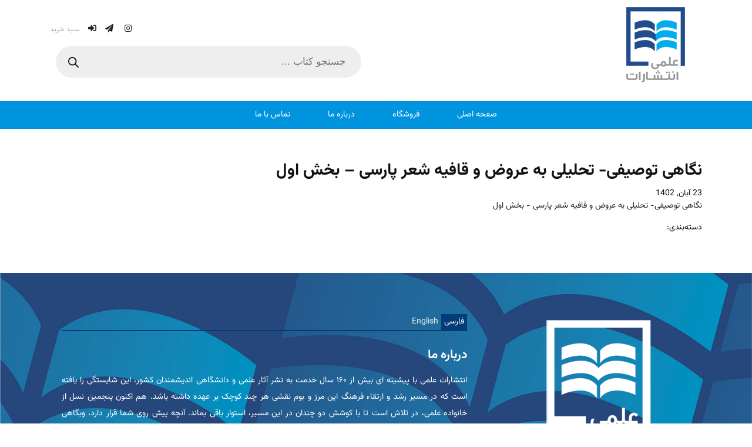

--- FILE ---
content_type: text/html; charset=UTF-8
request_url: http://elmipublications.com/?attachment_id=6428
body_size: 12988
content:
<!DOCTYPE html> <!--[if lt IE 7]><html class="no-js lt-ie9 lt-ie8 lt-ie7"> <![endif]--> <!--[if IE 7]><html class="no-js lt-ie9 lt-ie8"> <![endif]--> <!--[if IE 8]><html class="no-js lt-ie9"> <![endif]--> <!--[if gt IE 8]><!--><html dir="rtl" lang="fa-IR" class="no-js"> <!--<![endif]--><head><meta charset="utf-8"><meta http-equiv="X-UA-Compatible" content="IE=edge"><link href="http://elmipublications.com/wp-content/themes/elmipublications/assets/img/favicon.ico" rel="shortcut icon"><meta http-equiv="X-UA-Compatible" content="IE=edge,chrome=1"><meta name="viewport" content="width=device-width, initial-scale=1.0"><meta name="google-site-verification" content="LYKHOJwYeVZo_gRj0Rj8HClx_ISA0wDV3mzFI0xKCQo" /><meta name="description" content="نگاهی توصیفی- تحلیلی به عروض و قافیه شعر پارسی - بخش اول - انتشارات علمی, نشر علمی،نشر آثار دانشگاهی، فلسفه و روانشناسی، رمان‌های ادبی"><meta name='robots' content='index, follow, max-image-preview:large, max-snippet:-1, max-video-preview:-1' /><link media="all" href="http://elmipublications.com/wp-content/cache/autoptimize/css/autoptimize_1d4a0c2f653068653ba15fe511d208a6.css" rel="stylesheet"><link media="only screen and (max-width: 768px)" href="http://elmipublications.com/wp-content/cache/autoptimize/css/autoptimize_1bd358dc121bc7bf6225dcc56425710c.css" rel="stylesheet"><title>نگاهی توصیفی- تحلیلی به عروض و قافیه شعر پارسی - بخش اول - انتشارات علمی</title><link rel="canonical" href="http://elmipublications.com/" /><meta property="og:locale" content="fa_IR" /><meta property="og:type" content="article" /><meta property="og:title" content="نگاهی توصیفی- تحلیلی به عروض و قافیه شعر پارسی - بخش اول - انتشارات علمی" /><meta property="og:description" content="نگاهی توصیفی- تحلیلی به عروض و قافیه شعر پارسی - بخش اول" /><meta property="og:url" content="http://elmipublications.com/" /><meta property="og:site_name" content="انتشارات علمی" /><meta name="twitter:card" content="summary_large_image" /> <script type="application/ld+json" class="yoast-schema-graph">{"@context":"https://schema.org","@graph":[{"@type":"WebPage","@id":"http://elmipublications.com/","url":"http://elmipublications.com/","name":"نگاهی توصیفی- تحلیلی به عروض و قافیه شعر پارسی - بخش اول - انتشارات علمی","isPartOf":{"@id":"http://elmipublications.com/#website"},"primaryImageOfPage":{"@id":"http://elmipublications.com/#primaryimage"},"image":{"@id":"http://elmipublications.com/#primaryimage"},"thumbnailUrl":"","datePublished":"2023-11-14T06:04:06+00:00","dateModified":"2023-11-14T06:04:06+00:00","breadcrumb":{"@id":"http://elmipublications.com/#breadcrumb"},"inLanguage":"fa-IR","potentialAction":[{"@type":"ReadAction","target":["http://elmipublications.com/"]}]},{"@type":"ImageObject","inLanguage":"fa-IR","@id":"http://elmipublications.com/#primaryimage","url":"","contentUrl":""},{"@type":"BreadcrumbList","@id":"http://elmipublications.com/#breadcrumb","itemListElement":[{"@type":"ListItem","position":1,"name":"خانه","item":"http://elmipublications.com/"},{"@type":"ListItem","position":2,"name":"نگاهی توصیفی-تحلیلی به عروض و قافیه شعر پارسی","item":"http://elmipublications.com/product/arozoqafieh/"},{"@type":"ListItem","position":3,"name":"نگاهی توصیفی- تحلیلی به عروض و قافیه شعر پارسی &#8211; بخش اول"}]},{"@type":"WebSite","@id":"http://elmipublications.com/#website","url":"http://elmipublications.com/","name":"انتشارات علمی","description":"نشر علمی،نشر آثار دانشگاهی، فلسفه و روانشناسی، رمان‌های ادبی","publisher":{"@id":"http://elmipublications.com/#organization"},"potentialAction":[{"@type":"SearchAction","target":{"@type":"EntryPoint","urlTemplate":"http://elmipublications.com/?s={search_term_string}"},"query-input":{"@type":"PropertyValueSpecification","valueRequired":true,"valueName":"search_term_string"}}],"inLanguage":"fa-IR"},{"@type":"Organization","@id":"http://elmipublications.com/#organization","name":"انتشارات علمی","url":"http://elmipublications.com/","logo":{"@type":"ImageObject","inLanguage":"fa-IR","@id":"http://elmipublications.com/#/schema/logo/image/","url":"https://elmipublications.com/wp-content/uploads/2018/06/Logo.png","contentUrl":"https://elmipublications.com/wp-content/uploads/2018/06/Logo.png","width":150,"height":146,"caption":"انتشارات علمی"},"image":{"@id":"http://elmipublications.com/#/schema/logo/image/"}}]}</script>  <script type="text/javascript">window._wpemojiSettings = {"baseUrl":"https:\/\/s.w.org\/images\/core\/emoji\/14.0.0\/72x72\/","ext":".png","svgUrl":"https:\/\/s.w.org\/images\/core\/emoji\/14.0.0\/svg\/","svgExt":".svg","source":{"concatemoji":"http:\/\/elmipublications.com\/wp-includes\/js\/wp-emoji-release.min.js?ver=6.4.7"}};
/*! This file is auto-generated */
!function(i,n){var o,s,e;function c(e){try{var t={supportTests:e,timestamp:(new Date).valueOf()};sessionStorage.setItem(o,JSON.stringify(t))}catch(e){}}function p(e,t,n){e.clearRect(0,0,e.canvas.width,e.canvas.height),e.fillText(t,0,0);var t=new Uint32Array(e.getImageData(0,0,e.canvas.width,e.canvas.height).data),r=(e.clearRect(0,0,e.canvas.width,e.canvas.height),e.fillText(n,0,0),new Uint32Array(e.getImageData(0,0,e.canvas.width,e.canvas.height).data));return t.every(function(e,t){return e===r[t]})}function u(e,t,n){switch(t){case"flag":return n(e,"\ud83c\udff3\ufe0f\u200d\u26a7\ufe0f","\ud83c\udff3\ufe0f\u200b\u26a7\ufe0f")?!1:!n(e,"\ud83c\uddfa\ud83c\uddf3","\ud83c\uddfa\u200b\ud83c\uddf3")&&!n(e,"\ud83c\udff4\udb40\udc67\udb40\udc62\udb40\udc65\udb40\udc6e\udb40\udc67\udb40\udc7f","\ud83c\udff4\u200b\udb40\udc67\u200b\udb40\udc62\u200b\udb40\udc65\u200b\udb40\udc6e\u200b\udb40\udc67\u200b\udb40\udc7f");case"emoji":return!n(e,"\ud83e\udef1\ud83c\udffb\u200d\ud83e\udef2\ud83c\udfff","\ud83e\udef1\ud83c\udffb\u200b\ud83e\udef2\ud83c\udfff")}return!1}function f(e,t,n){var r="undefined"!=typeof WorkerGlobalScope&&self instanceof WorkerGlobalScope?new OffscreenCanvas(300,150):i.createElement("canvas"),a=r.getContext("2d",{willReadFrequently:!0}),o=(a.textBaseline="top",a.font="600 32px Arial",{});return e.forEach(function(e){o[e]=t(a,e,n)}),o}function t(e){var t=i.createElement("script");t.src=e,t.defer=!0,i.head.appendChild(t)}"undefined"!=typeof Promise&&(o="wpEmojiSettingsSupports",s=["flag","emoji"],n.supports={everything:!0,everythingExceptFlag:!0},e=new Promise(function(e){i.addEventListener("DOMContentLoaded",e,{once:!0})}),new Promise(function(t){var n=function(){try{var e=JSON.parse(sessionStorage.getItem(o));if("object"==typeof e&&"number"==typeof e.timestamp&&(new Date).valueOf()<e.timestamp+604800&&"object"==typeof e.supportTests)return e.supportTests}catch(e){}return null}();if(!n){if("undefined"!=typeof Worker&&"undefined"!=typeof OffscreenCanvas&&"undefined"!=typeof URL&&URL.createObjectURL&&"undefined"!=typeof Blob)try{var e="postMessage("+f.toString()+"("+[JSON.stringify(s),u.toString(),p.toString()].join(",")+"));",r=new Blob([e],{type:"text/javascript"}),a=new Worker(URL.createObjectURL(r),{name:"wpTestEmojiSupports"});return void(a.onmessage=function(e){c(n=e.data),a.terminate(),t(n)})}catch(e){}c(n=f(s,u,p))}t(n)}).then(function(e){for(var t in e)n.supports[t]=e[t],n.supports.everything=n.supports.everything&&n.supports[t],"flag"!==t&&(n.supports.everythingExceptFlag=n.supports.everythingExceptFlag&&n.supports[t]);n.supports.everythingExceptFlag=n.supports.everythingExceptFlag&&!n.supports.flag,n.DOMReady=!1,n.readyCallback=function(){n.DOMReady=!0}}).then(function(){return e}).then(function(){var e;n.supports.everything||(n.readyCallback(),(e=n.source||{}).concatemoji?t(e.concatemoji):e.wpemoji&&e.twemoji&&(t(e.twemoji),t(e.wpemoji)))}))}((window,document),window._wpemojiSettings);</script> <script type="text/javascript" src="http://elmipublications.com/wp-includes/js/jquery/jquery.min.js?ver=3.7.1" id="jquery-core-js"></script> <script type="text/javascript" id="wc-add-to-cart-js-extra">var wc_add_to_cart_params = {"ajax_url":"\/wp-admin\/admin-ajax.php","wc_ajax_url":"\/?wc-ajax=%%endpoint%%","i18n_view_cart":"\u0645\u0634\u0627\u0647\u062f\u0647 \u0633\u0628\u062f \u062e\u0631\u06cc\u062f","cart_url":"http:\/\/elmipublications.com\/cart\/","is_cart":"","cart_redirect_after_add":"no"};</script> <script type="text/javascript" id="woocommerce-js-extra">var woocommerce_params = {"ajax_url":"\/wp-admin\/admin-ajax.php","wc_ajax_url":"\/?wc-ajax=%%endpoint%%"};</script> <link rel="https://api.w.org/" href="http://elmipublications.com/wp-json/" /><link rel="alternate" type="application/json" href="http://elmipublications.com/wp-json/wp/v2/media/6428" /><link rel="alternate" type="application/json+oembed" href="http://elmipublications.com/wp-json/oembed/1.0/embed?url=http%3A%2F%2Felmipublications.com%2F%3Fattachment_id%3D6428" /><link rel="alternate" type="text/xml+oembed" href="http://elmipublications.com/wp-json/oembed/1.0/embed?url=http%3A%2F%2Felmipublications.com%2F%3Fattachment_id%3D6428&#038;format=xml" /> <noscript><style>.woocommerce-product-gallery{ opacity: 1 !important; }</style></noscript></head><body class="rtl attachment attachment-template-default single single-attachment postid-6428 attachmentid-6428 attachment-rar theme-elmipublications woocommerce-no-js --------4"> <!--[if lte IE 9]><p class="browserupgrade">You are using an <strong>outdated</strong> browser. Please <a href="https://browsehappy.com/">upgrade your browser</a> to improve your experience and security.</p> <![endif]--><div id="top"><div class="container"><div class="row topRow"><div class="col-md-6"><h1 id="elmiLogo"><a href="http://elmipublications.com"><noscript><img src="http://elmipublications.com/wp-content/themes/elmipublications/assets/img/ELMIPUB.png" alt="انتشارات علمی"></noscript><img class="lazyload" src='data:image/svg+xml,%3Csvg%20xmlns=%22http://www.w3.org/2000/svg%22%20viewBox=%220%200%20210%20140%22%3E%3C/svg%3E' data-src="http://elmipublications.com/wp-content/themes/elmipublications/assets/img/ELMIPUB.png" alt="انتشارات علمی"></a></h1></div><div class="col-md-6 topContent"><div class="socialMedia"> <a  target="_blank" href="http://instagram.com/elmipublications" title="اینستاگرام انتشارات علمی"><i class="fab fa-instagram"></i></a> <a  target="_blank" href="https://www.telegram.me/elmipublications/" title=" تلگرام انتشارات علمی"><i class="fas fa-paper-plane"></i></a></div><div class="loginbtn"> <a href="http://elmipublications.com/my-account/" title="ورود / ثبت نام"><i class="fas fa-sign-in-alt"></i> </a></div><div id="woocommerce_widget_cart-3" class="woocommerce widget_shopping_cart"><h3>سبد خرید</h3><div class="widget_shopping_cart_content"></div></div><div id="block-4" class="widget_block"><div  class="dgwt-wcas-search-wrapp dgwt-wcas-has-submit woocommerce dgwt-wcas-style-pirx js-dgwt-wcas-layout-classic dgwt-wcas-layout-classic js-dgwt-wcas-mobile-overlay-enabled"><form class="dgwt-wcas-search-form" role="search" action="http://elmipublications.com/" method="get"><div class="dgwt-wcas-sf-wrapp"> <label class="screen-reader-text"
 for="dgwt-wcas-search-input-1">Products search</label> <input id="dgwt-wcas-search-input-1"
 type="search"
 class="dgwt-wcas-search-input"
 name="s"
 value=""
 placeholder="جستجو کتاب ..."
 autocomplete="off"
 /><div class="dgwt-wcas-preloader"></div><div class="dgwt-wcas-voice-search"></div> <button type="submit"
 aria-label="Search"
 class="dgwt-wcas-search-submit"> <svg class="dgwt-wcas-ico-magnifier" xmlns="http://www.w3.org/2000/svg" width="18" height="18" viewBox="0 0 18 18"> <path  d=" M 16.722523,17.901412 C 16.572585,17.825208 15.36088,16.670476 14.029846,15.33534 L 11.609782,12.907819 11.01926,13.29667 C 8.7613237,14.783493 5.6172703,14.768302 3.332423,13.259528 -0.07366363,11.010358 -1.0146502,6.5989684 1.1898146,3.2148776
 1.5505179,2.6611594 2.4056498,1.7447266 2.9644271,1.3130497 3.4423015,0.94387379 4.3921825,0.48568469 5.1732652,0.2475835 5.886299,0.03022609 6.1341883,0 7.2037391,0 8.2732897,0 8.521179,0.03022609 9.234213,0.2475835 c 0.781083,0.23810119 1.730962,0.69629029 2.208837,1.0654662
 0.532501,0.4113763 1.39922,1.3400096 1.760153,1.8858877 1.520655,2.2998531 1.599025,5.3023778 0.199549,7.6451086 -0.208076,0.348322 -0.393306,0.668209 -0.411622,0.710863 -0.01831,0.04265 1.065556,1.18264 2.408603,2.533307 1.343046,1.350666 2.486621,2.574792 2.541278,2.720279 0.282475,0.7519
 -0.503089,1.456506 -1.218488,1.092917 z M 8.4027892,12.475062 C 9.434946,12.25579 10.131043,11.855461 10.99416,10.984753 11.554519,10.419467 11.842507,10.042366 12.062078,9.5863882 12.794223,8.0659672 12.793657,6.2652398 12.060578,4.756293 11.680383,3.9737304 10.453587,2.7178427
 9.730569,2.3710306 8.6921295,1.8729196 8.3992147,1.807606 7.2037567,1.807606 6.0082984,1.807606 5.7153841,1.87292 4.6769446,2.3710306 3.9539263,2.7178427 2.7271301,3.9737304 2.3469352,4.756293 1.6138384,6.2652398 1.6132726,8.0659672 2.3454252,9.5863882 c 0.4167354,0.8654208 1.5978784,2.0575608
 2.4443766,2.4671358 1.0971012,0.530827 2.3890403,0.681561 3.6130134,0.421538 z
 "/> </svg> </button> <input type="hidden" name="post_type" value="product"/> <input type="hidden" name="dgwt_wcas" value="1"/></div></form></div></div></div></div></div><ul  class="nav"><li id="menu-item-781" class="menu-item menu-item-type-custom menu-item-object-custom menu-item-home menu-item-781"><a href="http://elmipublications.com/">صفحه اصلی</a></li><li id="menu-item-735" class="menu-item menu-item-type-post_type menu-item-object-page menu-item-735"><a href="http://elmipublications.com/%d8%a7%d9%86%d8%aa%d8%b4%d8%a7%d8%b1%d8%a7%d8%aa-%d8%b9%d9%84%d9%85%db%8c/">فروشگاه</a></li><li id="menu-item-740" class="menu-item menu-item-type-post_type menu-item-object-page menu-item-740"><a href="http://elmipublications.com/elmipublications-biography/">درباره ما</a></li><li id="menu-item-703" class="menu-item menu-item-type-post_type menu-item-object-page menu-item-703"><a href="http://elmipublications.com/contact/">تماس با ما</a></li></ul></div><div class="container shopPage"><article id="post-6428" class="post-6428 attachment type-attachment status-inherit hentry"><h1>نگاهی توصیفی- تحلیلی به عروض و قافیه شعر پارسی &#8211; بخش اول</h1> <span class="date">23 آبان, 1402</span><p class="attachment"><a href='http://elmipublications.com/wp-content/uploads/2018/08/نگاهی-توصیفی-تحلیلی-به-عروض-و-قافیه-شعر-پارسی-بخش-اول-1.rar'>نگاهی توصیفی- تحلیلی به عروض و قافیه شعر پارسی - بخش اول</a></p><p>دسته‌بندی:</p></article></div><div id="aboutSection"><div class="container"><div class="row"><div class="col-md-4"> <noscript><img class="aboutSectionImg" src="http://elmipublications.com/wp-content/uploads/2018/06/ELMIPUBWhite.png" alt=""></noscript><img class="lazyload aboutSectionImg" src='data:image/svg+xml,%3Csvg%20xmlns=%22http://www.w3.org/2000/svg%22%20viewBox=%220%200%20210%20140%22%3E%3C/svg%3E' data-src="http://elmipublications.com/wp-content/uploads/2018/06/ELMIPUBWhite.png" alt=""></div><div class="col-md-8"><div class="bio"><ul class="inline-list"><li><a href="#fa" class="selectedMenu" >فارسی</a></li><li><a href="#en">English</a></li></ul><div class="biotext"><div id="fa"><h2>درباره ما</h2> انتشارات علمی با پیشینه ای بیش از ۱۶۰ سال خدمت به نشر آثار علمی و دانشگاهی اندیشمندان کشور، این شایستگی را یافته است که در مسیر رشد و ارتقاء فرهنگ این مرز و بوم نقشی هر چند کوچک بر عهده داشته باشد.
هم اکنون پنجمین نسل از خانواده علمی، در تلاش است تا با کوشش دو چندان در این مسیر، استوار باقی بماند.
آنچه پیش روی شما قرار دارد، وبگاهی است هرچند ناقص و نارسا، اما آغاز مسیری تازه و همسو با فن آوری های کنونی جهانی برای شناخت کوشش های این انتشارات و معرفی آنچه در این نهاد فرهنگی پدید آمده و خواهد آمد.</div><div id="en" class="en"><h2>About Us</h2> Elmi Publishing company with more than 160 years of experience in printing and publishing business have an honor of serving many scholars of this country and playing a small role in refining our culture. As of now, the torch has been passed on through five generation within the Elmi family. The fifth generation is striving to remain strong and paving the path for the next generation.  What is before you might have flaws, but our promise is to start a journey which is aligned with global advancement that gives our consumers a better understanding of our everyday efforts.</div></div></div></div></div></div></div><div id="contactSection"><div class="container"><div class="row"><div class="col-md-6"><h2 class="title">تماس با ما</h2> <iframe  id="map" scrolling="no" marginheight="0" marginwidth="0" src="https://www.google.com/maps/embed?pb=!1m16!1m12!1m3!1d405.00751105679325!2d51.393345645530204!3d35.70013891362398!2m3!1f0!2f0!3f0!3m2!1i1024!2i768!4f13.1!2m1!1z2KrZh9ix2KfZhiDYp9mG2YLZhNin2Kgg27HbsiDZgdix2YjYsdiv24zZhiDYtNmH2K_Yp9uMINqY2KfZhtiv2KfYsdmF2LHbjCAg2b7ZhNin2qkgMTAz!5e0!3m2!1sen!2s!4v1529152420106" width="100%" height="200" frameborder="0" style="border:0" allowfullscreen></iframe><h4>آدرس انتشارات علمی: تهران، میدان انقلاب، خیابان ۱۲ فروردین، خیابان شهدای ژاندارمری غربي، پلاک۱۰۳</h4><h4>تلفن: ۰۲۱۶۶۴۶۰۵۱۲</h4><h4>۰۹۱۲۱۱۹۶۲۷۹</h4><h4></h4></div><div class="col-md-6"><div class="form"><div class="wpcf7 no-js" id="wpcf7-f705-o1" lang="fa-IR" dir="rtl"><div class="screen-reader-response"><p role="status" aria-live="polite" aria-atomic="true"></p><ul></ul></div><form action="/?attachment_id=6428#wpcf7-f705-o1" method="post" class="wpcf7-form init" aria-label="فرم تماس" novalidate="novalidate" data-status="init"><div style="display: none;"> <input type="hidden" name="_wpcf7" value="705" /> <input type="hidden" name="_wpcf7_version" value="5.9.8" /> <input type="hidden" name="_wpcf7_locale" value="fa_IR" /> <input type="hidden" name="_wpcf7_unit_tag" value="wpcf7-f705-o1" /> <input type="hidden" name="_wpcf7_container_post" value="0" /> <input type="hidden" name="_wpcf7_posted_data_hash" value="" /> <input type="hidden" name="_wpcf7_recaptcha_response" value="" /></div> <span class="wpcf7-form-control-wrap" data-name="your-email"><input size="40" maxlength="400" class="wpcf7-form-control wpcf7-email wpcf7-validates-as-required wpcf7-text wpcf7-validates-as-email" aria-required="true" aria-invalid="false" placeholder="آدرس پست‌الکترونیکی" value="" type="email" name="your-email" /></span> <span class="wpcf7-form-control-wrap" data-name="textarea"><textarea cols="40" rows="10" maxlength="2000" class="wpcf7-form-control wpcf7-textarea wpcf7-validates-as-required" aria-required="true" aria-invalid="false" placeholder="متن پیام" name="textarea"></textarea></span> <input class="wpcf7-form-control wpcf7-submit has-spinner" type="submit" value="ارسال" /><p style="display: none !important;" class="akismet-fields-container" data-prefix="_wpcf7_ak_"><label>&#916;<textarea name="_wpcf7_ak_hp_textarea" cols="45" rows="8" maxlength="100"></textarea></label><input type="hidden" id="ak_js_1" name="_wpcf7_ak_js" value="118"/><script>document.getElementById( "ak_js_1" ).setAttribute( "value", ( new Date() ).getTime() );</script></p><div class="wpcf7-response-output" aria-hidden="true"></div></form></div></div></div></div></div></div><footer class="footer"> <noscript><img style='cursor:pointer' onclick='window.open("https://logo.samandehi.ir/Verify.aspx?id=1020478&p=rfthobpduiwkobpdaodsjyoemcsi", "Popup","toolbar=no, scrollbars=no, location=no, statusbar=no, menubar=no, resizable=0, width=450, height=630, top=30")' alt='logo-samandehi' src='https://logo.samandehi.ir/logo.aspx?id=1020478&p=nbpdlymaodrflymashwlyndtaqgw'/></noscript><img class="lazyload" id='jxlzesgtnbqeesgtwlaojzpeoeuk' style='cursor:pointer' onclick='window.open("https://logo.samandehi.ir/Verify.aspx?id=1020478&p=rfthobpduiwkobpdaodsjyoemcsi", "Popup","toolbar=no, scrollbars=no, location=no, statusbar=no, menubar=no, resizable=0, width=450, height=630, top=30")' alt='logo-samandehi' src='data:image/svg+xml,%3Csvg%20xmlns=%22http://www.w3.org/2000/svg%22%20viewBox=%220%200%20210%20140%22%3E%3C/svg%3E' data-src='https://logo.samandehi.ir/logo.aspx?id=1020478&p=nbpdlymaodrflymashwlyndtaqgw'/> <noscript><img src="https://trustseal.enamad.ir/logo.aspx?id=111061&amp;p=yuAs2q8762QnySBk" alt="" onclick="window.open(&quot;https://trustseal.enamad.ir/Verify.aspx?id=111061&amp;p=yuAs2q8762QnySBk&quot;, &quot;Popup&quot;,&quot;toolbar=no, location=no, statusbar=no, menubar=no, scrollbars=1, resizable=0, width=580, height=600, top=30&quot;)" style="cursor:pointer" id="yuAs2q8762QnySBk"></noscript><img class="lazyload" src='data:image/svg+xml,%3Csvg%20xmlns=%22http://www.w3.org/2000/svg%22%20viewBox=%220%200%20210%20140%22%3E%3C/svg%3E' data-src="https://trustseal.enamad.ir/logo.aspx?id=111061&amp;p=yuAs2q8762QnySBk" alt="" onclick="window.open(&quot;https://trustseal.enamad.ir/Verify.aspx?id=111061&amp;p=yuAs2q8762QnySBk&quot;, &quot;Popup&quot;,&quot;toolbar=no, location=no, statusbar=no, menubar=no, scrollbars=1, resizable=0, width=580, height=600, top=30&quot;)" style="cursor:pointer" id="yuAs2q8762QnySBk"><ul  class="navFooter"><li id="menu-item-737" class="menu-item menu-item-type-post_type menu-item-object-page menu-item-privacy-policy menu-item-737"><a rel="privacy-policy" href="http://elmipublications.com/%d9%82%d9%88%d8%a7%d9%86%db%8c%d9%86-%d9%88-%d9%85%d9%82%d8%b1%d8%b1%d8%a7%d8%aa/">قوانین و مقررات</a></li><li id="menu-item-738" class="menu-item menu-item-type-post_type menu-item-object-page menu-item-738"><a href="http://elmipublications.com/contact/">تماس با ما</a></li><li id="menu-item-739" class="menu-item menu-item-type-post_type menu-item-object-page menu-item-739"><a href="http://elmipublications.com/elmipublications-biography/">انتشارات علمی</a></li></ul><p class="copyright"> 2026 &copy; تمامی حقوق وب سایت متعلق به انتشارات علمی است.</p></footer> <script type="text/javascript">jQuery(document).ready(function ($) {
                $('.dokan-order-action  a.dokan-btn[href*="type=invoice"]').html('<i class="fa fa-file-text-o"></i>');
                $('.dokan-order-action  a.dokan-btn[href*="type=packing-slip"]').html('<i class="fa fa-list-alt"></i>');
                $('.dokan-order-action  a.dokan-btn[href*="type=post-label"]').html('<i class="fa fa-envelope-o"></i>');
            });</script> <noscript><style>.lazyload{display:none;}</style></noscript><script data-noptimize="1">window.lazySizesConfig=window.lazySizesConfig||{};window.lazySizesConfig.loadMode=1;</script><script async data-noptimize="1" src='http://elmipublications.com/wp-content/plugins/autoptimize/classes/external/js/lazysizes.min.js?ao_version=3.1.12'></script> <script type='text/javascript'>(function () {
			var c = document.body.className;
			c = c.replace(/woocommerce-no-js/, 'woocommerce-js');
			document.body.className = c;
		})();</script> <link rel='stylesheet' id='fontawesome-css' href='https://use.fontawesome.com/releases/v5.6.3/css/all.css?ver=1.0' media='all' /> <script type="text/javascript" src="http://elmipublications.com/wp-includes/js/dist/vendor/wp-polyfill-inert.min.js?ver=3.1.2" id="wp-polyfill-inert-js"></script> <script type="text/javascript" src="http://elmipublications.com/wp-includes/js/dist/vendor/regenerator-runtime.min.js?ver=0.14.0" id="regenerator-runtime-js"></script> <script type="text/javascript" src="http://elmipublications.com/wp-includes/js/dist/vendor/wp-polyfill.min.js?ver=3.15.0" id="wp-polyfill-js"></script> <script type="text/javascript" src="http://elmipublications.com/wp-includes/js/dist/hooks.min.js?ver=c6aec9a8d4e5a5d543a1" id="wp-hooks-js"></script> <script type="text/javascript" src="http://elmipublications.com/wp-includes/js/dist/i18n.min.js?ver=7701b0c3857f914212ef" id="wp-i18n-js"></script> <script type="text/javascript" id="wp-i18n-js-after">wp.i18n.setLocaleData( { 'text direction\u0004ltr': [ 'rtl' ] } );</script> <script type="text/javascript" id="contact-form-7-js-extra">var wpcf7 = {"api":{"root":"http:\/\/elmipublications.com\/wp-json\/","namespace":"contact-form-7\/v1"}};</script> <script type="text/javascript" id="contact-form-7-js-translations">( function( domain, translations ) {
	var localeData = translations.locale_data[ domain ] || translations.locale_data.messages;
	localeData[""].domain = domain;
	wp.i18n.setLocaleData( localeData, domain );
} )( "contact-form-7", {"translation-revision-date":"2024-08-16 10:22:14+0000","generator":"GlotPress\/4.0.1","domain":"messages","locale_data":{"messages":{"":{"domain":"messages","plural-forms":"nplurals=1; plural=0;","lang":"fa"},"This contact form is placed in the wrong place.":["\u0627\u06cc\u0646 \u0641\u0631\u0645 \u062a\u0645\u0627\u0633 \u062f\u0631 \u062c\u0627\u06cc \u0627\u0634\u062a\u0628\u0627\u0647\u06cc \u0642\u0631\u0627\u0631 \u062f\u0627\u062f\u0647 \u0634\u062f\u0647 \u0627\u0633\u062a."],"Error:":["\u062e\u0637\u0627:"]}},"comment":{"reference":"includes\/js\/index.js"}} );</script> <script type="text/javascript" id="wc-order-attribution-js-extra">var wc_order_attribution = {"params":{"lifetime":1.0e-5,"session":30,"ajaxurl":"http:\/\/elmipublications.com\/wp-admin\/admin-ajax.php","prefix":"wc_order_attribution_","allowTracking":true},"fields":{"source_type":"current.typ","referrer":"current_add.rf","utm_campaign":"current.cmp","utm_source":"current.src","utm_medium":"current.mdm","utm_content":"current.cnt","utm_id":"current.id","utm_term":"current.trm","session_entry":"current_add.ep","session_start_time":"current_add.fd","session_pages":"session.pgs","session_count":"udata.vst","user_agent":"udata.uag"}};</script> <script type="text/javascript" src="https://www.google.com/recaptcha/api.js?render=6Le2Eq4UAAAAAA1Hyfkwk2g4QgA7u16rGKhOioiO&amp;ver=3.0" id="google-recaptcha-js"></script> <script type="text/javascript" id="wpcf7-recaptcha-js-extra">var wpcf7_recaptcha = {"sitekey":"6Le2Eq4UAAAAAA1Hyfkwk2g4QgA7u16rGKhOioiO","actions":{"homepage":"homepage","contactform":"contactform"}};</script> <script type="text/javascript" id="wc-cart-fragments-js-extra">var wc_cart_fragments_params = {"ajax_url":"\/wp-admin\/admin-ajax.php","wc_ajax_url":"\/?wc-ajax=%%endpoint%%","cart_hash_key":"wc_cart_hash_9188504426f230e30b02e0576aeedc1b","fragment_name":"wc_fragments_9188504426f230e30b02e0576aeedc1b","request_timeout":"5000"};</script> <script type="text/javascript" id="jquery-dgwt-wcas-js-extra">var dgwt_wcas = {"labels":{"post":"\u0646\u0648\u0634\u062a\u0647","page":"\u0628\u0631\u06af\u0647","vendor":"Vendor","product_plu":"\u0645\u062d\u0635\u0648\u0644\u0627\u062a","post_plu":"\u0646\u0648\u0634\u062a\u0647\u200c\u0647\u0627","page_plu":"\u0628\u0631\u06af\u0647\u200c\u0647\u0627","vendor_plu":"Vendors","sku_label":"\u0634\u0646\u0627\u0633\u0647 \u0645\u062d\u0635\u0648\u0644:","sale_badge":"\u0641\u0631\u0648\u0634 \u0648\u06cc\u0698\u0647","vendor_sold_by":"Sold by:","featured_badge":"\u0628\u0631\u062c\u0633\u062a\u0647","in":"in","read_more":"continue reading","no_results":"\"\\u0646\\u062a\\u06cc\\u062c\\u0647 \\u0627\\u06cc \\u06cc\\u0627\\u0641\\u062a \\u0646\\u0634\\u062f\"","no_results_default":"No results","show_more":"\u0645\u0634\u0627\u0647\u062f\u0647 \u0647\u0645\u0647 \u06a9\u062a\u0627\u0628 \u0647\u0627 ...","show_more_details":"\u0645\u0634\u0627\u0647\u062f\u0647 \u0647\u0645\u0647 \u06a9\u062a\u0627\u0628 \u0647\u0627 ...","search_placeholder":"\u062c\u0633\u062a\u062c\u0648 \u06a9\u062a\u0627\u0628 ...","submit":"","search_hist":"Your search history","search_hist_clear":"Clear","tax_product_cat_plu":"\u062f\u0633\u062a\u0647\u200c\u0647\u0627","tax_product_cat":"\u062f\u0633\u062a\u0647","tax_product_tag_plu":"\u0628\u0631\u0686\u0633\u0628\u200c\u0647\u0627","tax_product_tag":"Tag"},"ajax_search_endpoint":"\/?wc-ajax=dgwt_wcas_ajax_search","ajax_details_endpoint":"\/?wc-ajax=dgwt_wcas_result_details","ajax_prices_endpoint":"\/?wc-ajax=dgwt_wcas_get_prices","action_search":"dgwt_wcas_ajax_search","action_result_details":"dgwt_wcas_result_details","action_get_prices":"dgwt_wcas_get_prices","min_chars":"3","width":"auto","show_details_panel":"","show_images":"1","show_price":"","show_desc":"","show_sale_badge":"","show_featured_badge":"","dynamic_prices":"","is_rtl":"1","show_preloader":"1","show_headings":"1","preloader_url":"","taxonomy_brands":"","img_url":"http:\/\/elmipublications.com\/wp-content\/plugins\/ajax-search-for-woocommerce\/assets\/img\/","is_premium":"","layout_breakpoint":"992","mobile_overlay_breakpoint":"992","mobile_overlay_wrapper":"body","mobile_overlay_delay":"0","debounce_wait_ms":"400","send_ga_events":"1","enable_ga_site_search_module":"","magnifier_icon":"\t\t\t\t<svg class=\"\" xmlns=\"http:\/\/www.w3.org\/2000\/svg\"\n\t\t\t\t\t xmlns:xlink=\"http:\/\/www.w3.org\/1999\/xlink\" x=\"0px\" y=\"0px\"\n\t\t\t\t\t viewBox=\"0 0 51.539 51.361\" xml:space=\"preserve\">\n\t\t             <path \t\t\t\t\t\t d=\"M51.539,49.356L37.247,35.065c3.273-3.74,5.272-8.623,5.272-13.983c0-11.742-9.518-21.26-21.26-21.26 S0,9.339,0,21.082s9.518,21.26,21.26,21.26c5.361,0,10.244-1.999,13.983-5.272l14.292,14.292L51.539,49.356z M2.835,21.082 c0-10.176,8.249-18.425,18.425-18.425s18.425,8.249,18.425,18.425S31.436,39.507,21.26,39.507S2.835,31.258,2.835,21.082z\"\/>\n\t\t\t\t<\/svg>\n\t\t\t\t","magnifier_icon_pirx":"\t\t\t\t<svg class=\"\" xmlns=\"http:\/\/www.w3.org\/2000\/svg\" width=\"18\" height=\"18\" viewBox=\"0 0 18 18\">\n\t\t\t\t\t<path  d=\" M 16.722523,17.901412 C 16.572585,17.825208 15.36088,16.670476 14.029846,15.33534 L 11.609782,12.907819 11.01926,13.29667 C 8.7613237,14.783493 5.6172703,14.768302 3.332423,13.259528 -0.07366363,11.010358 -1.0146502,6.5989684 1.1898146,3.2148776\n\t\t\t\t\t\t  1.5505179,2.6611594 2.4056498,1.7447266 2.9644271,1.3130497 3.4423015,0.94387379 4.3921825,0.48568469 5.1732652,0.2475835 5.886299,0.03022609 6.1341883,0 7.2037391,0 8.2732897,0 8.521179,0.03022609 9.234213,0.2475835 c 0.781083,0.23810119 1.730962,0.69629029 2.208837,1.0654662\n\t\t\t\t\t\t  0.532501,0.4113763 1.39922,1.3400096 1.760153,1.8858877 1.520655,2.2998531 1.599025,5.3023778 0.199549,7.6451086 -0.208076,0.348322 -0.393306,0.668209 -0.411622,0.710863 -0.01831,0.04265 1.065556,1.18264 2.408603,2.533307 1.343046,1.350666 2.486621,2.574792 2.541278,2.720279 0.282475,0.7519\n\t\t\t\t\t\t  -0.503089,1.456506 -1.218488,1.092917 z M 8.4027892,12.475062 C 9.434946,12.25579 10.131043,11.855461 10.99416,10.984753 11.554519,10.419467 11.842507,10.042366 12.062078,9.5863882 12.794223,8.0659672 12.793657,6.2652398 12.060578,4.756293 11.680383,3.9737304 10.453587,2.7178427\n\t\t\t\t\t\t  9.730569,2.3710306 8.6921295,1.8729196 8.3992147,1.807606 7.2037567,1.807606 6.0082984,1.807606 5.7153841,1.87292 4.6769446,2.3710306 3.9539263,2.7178427 2.7271301,3.9737304 2.3469352,4.756293 1.6138384,6.2652398 1.6132726,8.0659672 2.3454252,9.5863882 c 0.4167354,0.8654208 1.5978784,2.0575608\n\t\t\t\t\t\t  2.4443766,2.4671358 1.0971012,0.530827 2.3890403,0.681561 3.6130134,0.421538 z\n\t\t\t\t\t\"\/>\n\t\t\t\t<\/svg>\n\t\t\t\t","history_icon":"\t\t\t\t<svg class=\"\" xmlns=\"http:\/\/www.w3.org\/2000\/svg\" width=\"18\" height=\"16\">\n\t\t\t\t\t<g transform=\"translate(-17.498822,-36.972165)\">\n\t\t\t\t\t\t<path \t\t\t\t\t\t\td=\"m 26.596964,52.884295 c -0.954693,-0.11124 -2.056421,-0.464654 -2.888623,-0.926617 -0.816472,-0.45323 -1.309173,-0.860824 -1.384955,-1.145723 -0.106631,-0.400877 0.05237,-0.801458 0.401139,-1.010595 0.167198,-0.10026 0.232609,-0.118358 0.427772,-0.118358 0.283376,0 0.386032,0.04186 0.756111,0.308336 1.435559,1.033665 3.156285,1.398904 4.891415,1.038245 2.120335,-0.440728 3.927688,-2.053646 4.610313,-4.114337 0.244166,-0.737081 0.291537,-1.051873 0.293192,-1.948355 0.0013,-0.695797 -0.0093,-0.85228 -0.0806,-1.189552 -0.401426,-1.899416 -1.657702,-3.528366 -3.392535,-4.398932 -2.139097,-1.073431 -4.69701,-0.79194 -6.613131,0.727757 -0.337839,0.267945 -0.920833,0.890857 -1.191956,1.27357 -0.66875,0.944 -1.120577,2.298213 -1.120577,3.35859 v 0.210358 h 0.850434 c 0.82511,0 0.854119,0.0025 0.974178,0.08313 0.163025,0.109516 0.246992,0.333888 0.182877,0.488676 -0.02455,0.05927 -0.62148,0.693577 -1.32651,1.40957 -1.365272,1.3865 -1.427414,1.436994 -1.679504,1.364696 -0.151455,-0.04344 -2.737016,-2.624291 -2.790043,-2.784964 -0.05425,-0.16438 0.02425,-0.373373 0.179483,-0.477834 0.120095,-0.08082 0.148717,-0.08327 0.970779,-0.08327 h 0.847035 l 0.02338,-0.355074 c 0.07924,-1.203664 0.325558,-2.153721 0.819083,-3.159247 1.083047,-2.206642 3.117598,-3.79655 5.501043,-4.298811 0.795412,-0.167616 1.880855,-0.211313 2.672211,-0.107576 3.334659,0.437136 6.147035,3.06081 6.811793,6.354741 0.601713,2.981541 -0.541694,6.025743 -2.967431,7.900475 -1.127277,0.871217 -2.441309,1.407501 -3.893104,1.588856 -0.447309,0.05588 -1.452718,0.06242 -1.883268,0.01225 z m 3.375015,-5.084703 c -0.08608,-0.03206 -2.882291,-1.690237 -3.007703,-1.783586 -0.06187,-0.04605 -0.160194,-0.169835 -0.218507,-0.275078 L 26.639746,45.549577 V 43.70452 41.859464 L 26.749,41.705307 c 0.138408,-0.195294 0.31306,-0.289155 0.538046,-0.289155 0.231638,0 0.438499,0.109551 0.563553,0.298452 l 0.10019,0.151342 0.01053,1.610898 0.01053,1.610898 0.262607,0.154478 c 1.579961,0.929408 2.399444,1.432947 2.462496,1.513106 0.253582,0.322376 0.140877,0.816382 -0.226867,0.994404 -0.148379,0.07183 -0.377546,0.09477 -0.498098,0.04986 z\"\/>\n\t\t\t\t\t<\/g>\n\t\t\t\t<\/svg>\n\t\t\t\t","close_icon":"\t\t\t\t<svg class=\"\" xmlns=\"http:\/\/www.w3.org\/2000\/svg\" height=\"24\" viewBox=\"0 0 24 24\"\n\t\t\t\t\t width=\"24\">\n\t\t\t\t\t<path \t\t\t\t\t\td=\"M18.3 5.71c-.39-.39-1.02-.39-1.41 0L12 10.59 7.11 5.7c-.39-.39-1.02-.39-1.41 0-.39.39-.39 1.02 0 1.41L10.59 12 5.7 16.89c-.39.39-.39 1.02 0 1.41.39.39 1.02.39 1.41 0L12 13.41l4.89 4.89c.39.39 1.02.39 1.41 0 .39-.39.39-1.02 0-1.41L13.41 12l4.89-4.89c.38-.38.38-1.02 0-1.4z\"\/>\n\t\t\t\t<\/svg>\n\t\t\t\t","back_icon":"\t\t\t\t<svg class=\"\" xmlns=\"http:\/\/www.w3.org\/2000\/svg\" viewBox=\"0 0 16 16\">\n\t\t\t\t\t<path \t\t\t\t\t\td=\"M14 6.125H3.351l4.891-4.891L7 0 0 7l7 7 1.234-1.234L3.35 7.875H14z\" fill-rule=\"evenodd\"\/>\n\t\t\t\t<\/svg>\n\t\t\t\t","preloader_icon":"\t\t\t\t<svg class=\"dgwt-wcas-loader-circular \" viewBox=\"25 25 50 50\">\n\t\t\t\t\t<circle class=\"dgwt-wcas-loader-circular-path\" cx=\"50\" cy=\"50\" r=\"20\" fill=\"none\"\n\t\t\t\t\t\t stroke-miterlimit=\"10\"\/>\n\t\t\t\t<\/svg>\n\t\t\t\t","voice_search_inactive_icon":"\t\t\t\t<svg class=\"dgwt-wcas-voice-search-mic-inactive\" xmlns=\"http:\/\/www.w3.org\/2000\/svg\" height=\"24\" width=\"24\">\n\t\t\t\t\t<path \t\t\t\t\t\td=\"M12 14q-1.25 0-2.125-.875T9 11V5q0-1.25.875-2.125T12 2q1.25 0 2.125.875T15 5v6q0 1.25-.875 2.125T12 14Zm0-6Zm-1 13v-3.075q-2.6-.35-4.3-2.325Q5 13.625 5 11h2q0 2.075 1.463 3.537Q9.925 16 12 16t3.538-1.463Q17 13.075 17 11h2q0 2.625-1.7 4.6-1.7 1.975-4.3 2.325V21Zm1-9q.425 0 .713-.288Q13 11.425 13 11V5q0-.425-.287-.713Q12.425 4 12 4t-.712.287Q11 4.575 11 5v6q0 .425.288.712.287.288.712.288Z\"\/>\n\t\t\t\t<\/svg>\n\t\t\t\t","voice_search_active_icon":"\t\t\t\t<svg class=\"dgwt-wcas-voice-search-mic-active\" xmlns=\"http:\/\/www.w3.org\/2000\/svg\" height=\"24\"\n\t\t\t\t\t width=\"24\">\n\t\t\t\t\t<path \t\t\t\t\t\td=\"M12 14q-1.25 0-2.125-.875T9 11V5q0-1.25.875-2.125T12 2q1.25 0 2.125.875T15 5v6q0 1.25-.875 2.125T12 14Zm-1 7v-3.075q-2.6-.35-4.3-2.325Q5 13.625 5 11h2q0 2.075 1.463 3.537Q9.925 16 12 16t3.538-1.463Q17 13.075 17 11h2q0 2.625-1.7 4.6-1.7 1.975-4.3 2.325V21Z\"\/>\n\t\t\t\t<\/svg>\n\t\t\t\t","voice_search_disabled_icon":"\t\t\t\t<svg class=\"dgwt-wcas-voice-search-mic-disabled\" xmlns=\"http:\/\/www.w3.org\/2000\/svg\" height=\"24\" width=\"24\">\n\t\t\t\t\t<path \t\t\t\t\t\td=\"M17.75 14.95 16.3 13.5q.35-.575.525-1.2Q17 11.675 17 11h2q0 1.1-.325 2.087-.325.988-.925 1.863Zm-2.95-3L9 6.15V5q0-1.25.875-2.125T12 2q1.25 0 2.125.875T15 5v6q0 .275-.062.5-.063.225-.138.45ZM11 21v-3.1q-2.6-.35-4.3-2.312Q5 13.625 5 11h2q0 2.075 1.463 3.537Q9.925 16 12 16q.85 0 1.613-.262.762-.263 1.387-.738l1.425 1.425q-.725.575-1.587.962-.863.388-1.838.513V21Zm8.8 1.6L1.4 4.2l1.4-1.4 18.4 18.4Z\"\/>\n\t\t\t\t<\/svg>\n\t\t\t\t","custom_params":{},"convert_html":"1","suggestions_wrapper":"body","show_product_vendor":"","disable_hits":"","disable_submit":"","fixer":{"broken_search_ui":true,"broken_search_ui_ajax":true,"broken_search_ui_hard":false,"broken_search_elementor_popups":true,"broken_search_jet_mobile_menu":true,"broken_search_browsers_back_arrow":true,"force_refresh_checkout":true},"voice_search_enabled":"","voice_search_lang":"fa-IR","show_recently_searched_products":"","show_recently_searched_phrases":""};</script>  <script async src="https://www.googletagmanager.com/gtag/js?id=UA-124360197-1"></script> <script>window.dataLayer = window.dataLayer || [];
          function gtag(){dataLayer.push(arguments);}
          gtag('js', new Date());
        
          gtag('config', 'UA-124360197-1');</script> <script defer src="http://elmipublications.com/wp-content/cache/autoptimize/js/autoptimize_0c118b93a9fb986e37936cf705fa51a2.js"></script></body></html>